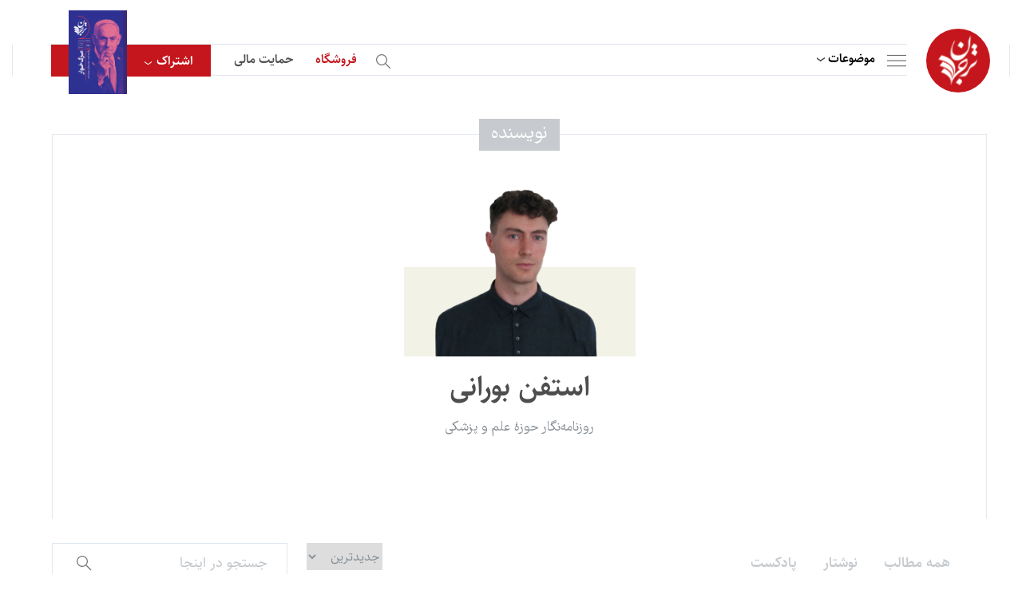

--- FILE ---
content_type: image/svg+xml
request_url: https://tarjomaan.com/wp-content/themes/tarjomaan/assets/images/icon/search.svg
body_size: 25
content:
<svg xmlns="http://www.w3.org/2000/svg" width="24" height="24" viewBox="0 0 24 24">
  <g id="Group_3120" data-name="Group 3120" transform="translate(-536 -40)">
    <g id="Group_3119" data-name="Group 3119">
      <rect id="Rectangle_1639" data-name="Rectangle 1639" width="24" height="24" transform="translate(536 40)" fill="none"/>
    </g>
    <g id="Ellipse_350" data-name="Ellipse 350" transform="translate(539 43)" fill="none" stroke="#707070" stroke-width="1.2">
      <circle cx="7" cy="7" r="7" stroke="none"/>
      <circle cx="7" cy="7" r="6.4" fill="none"/>
    </g>
    <line id="Line_509" data-name="Line 509" x2="6" y2="6" transform="translate(551 55)" fill="none" stroke="#707070" stroke-width="1.2"/>
  </g>
</svg>
